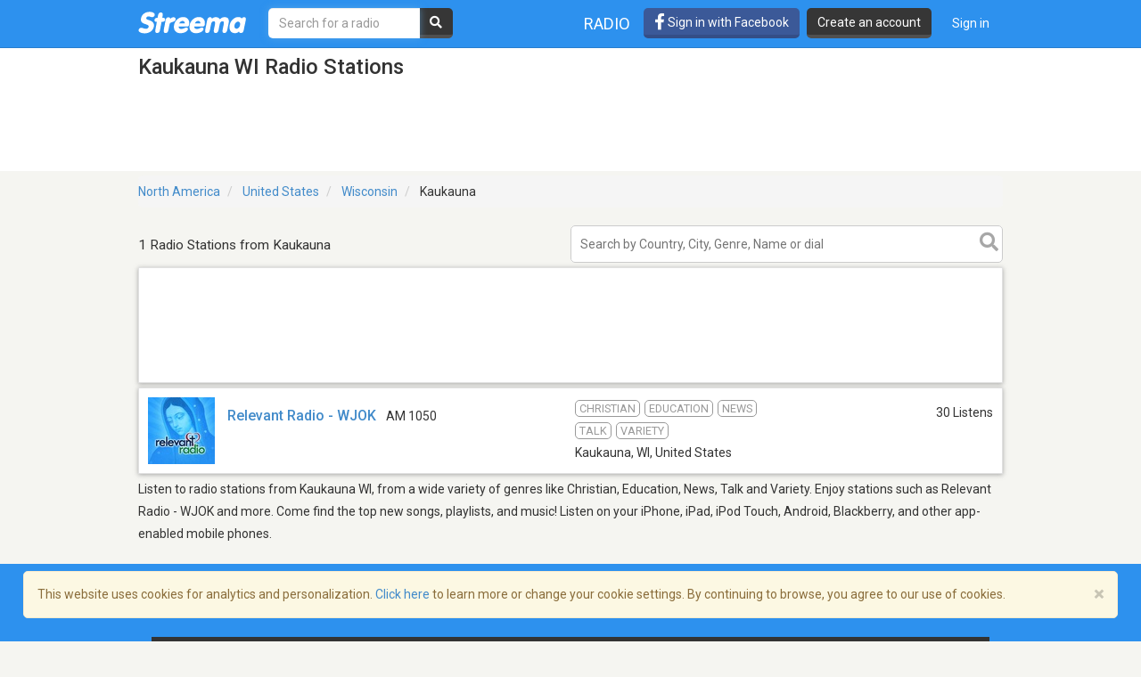

--- FILE ---
content_type: text/html; charset=utf-8
request_url: https://www.google.com/recaptcha/api2/aframe
body_size: -84
content:
<!DOCTYPE HTML><html><head><meta http-equiv="content-type" content="text/html; charset=UTF-8"></head><body><script nonce="DmLEN9fZR6_jD-hV8x1G8Q">/** Anti-fraud and anti-abuse applications only. See google.com/recaptcha */ try{var clients={'sodar':'https://pagead2.googlesyndication.com/pagead/sodar?'};window.addEventListener("message",function(a){try{if(a.source===window.parent){var b=JSON.parse(a.data);var c=clients[b['id']];if(c){var d=document.createElement('img');d.src=c+b['params']+'&rc='+(localStorage.getItem("rc::a")?sessionStorage.getItem("rc::b"):"");window.document.body.appendChild(d);sessionStorage.setItem("rc::e",parseInt(sessionStorage.getItem("rc::e")||0)+1);localStorage.setItem("rc::h",'1762645673250');}}}catch(b){}});window.parent.postMessage("_grecaptcha_ready", "*");}catch(b){}</script></body></html>

--- FILE ---
content_type: application/javascript; charset=utf-8
request_url: https://fundingchoicesmessages.google.com/f/AGSKWxXOEFHqW70hmATl14kqbYMj1MrNqdquWsh-smJ48wEFyawPt3UeSctxxx8DuEkpkW3gfiFYdf_9DMxDRSmywY1dFFy5IZaGmqhfvZ-aJb-dDIILsfX3VIVsPOGZJqDlrz3nHcyHZ80zTZxTwjkwDL_Une7fxYwM494Fmpu8l4Uiv4aLv_T8dvygERbw/_/ad125x125._adserver._adcontent/_ad_server./ajs?zoneid=
body_size: -1281
content:
window['871f91f5-70f6-418d-aa92-b57ce9885316'] = true;